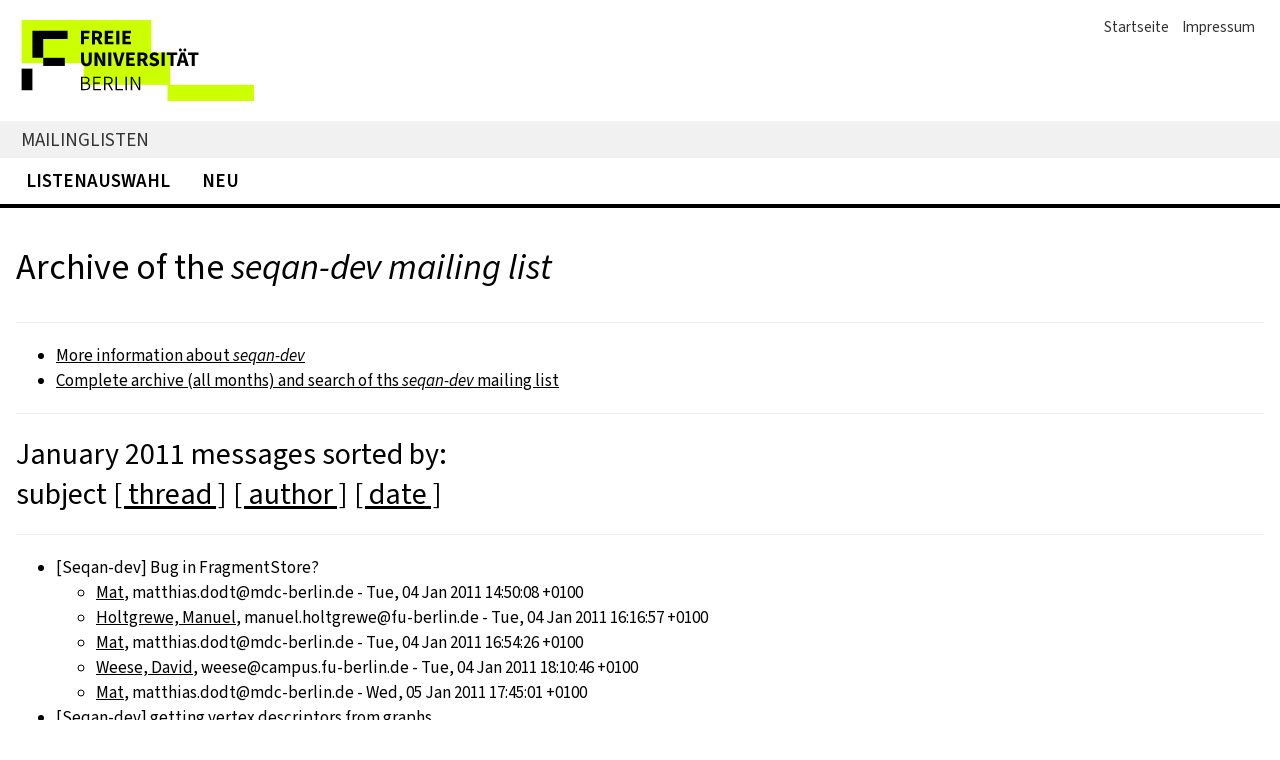

--- FILE ---
content_type: text/html
request_url: https://lists.fu-berlin.de/pipermail/seqan-dev/2011-January/subject.html
body_size: 1595
content:
<!-- MHonArc v2.6.19+ -->
<!DOCTYPE html>
<html lang="de">
<head>
      <meta name="viewport" content="width=device-width,initial-scale=1">
  <meta charset="UTF-8">
  <link rel="stylesheet" href="/css/w3.css">
  <link rel="stylesheet" href="/css/font.css">
  <link rel="stylesheet" href="/css/fub.css">
  <link rel="stylesheet" href="/css/lists.css">
  <link rel="icon" type="image/png" href="/images/fu-favicon.png">


    <meta http-equiv="pragma" content="no-cache">
    <meta name="robots" content="noindex,follow">

    <title>seqan-dev - January 2011 - Archive by subject
</title> 
</head>
<body>
<!--htdig_noindex-->
  <header class="on-screen">
    <!-- Navigation -->
    <div class="w3-right topnav">
      <ul>
        <li><a href='/'>Startseite</a>
        <li><a href='https://www.it-fu-berlin.de/impressum'>Impressum</a>
      </ul>
    </div>
    <!-- Logo -->
    <div class="logo w3-hide-medium w3-hide-large">
      <a href="https://www.fu-berlin.de"><img src="/images/fu-logo.gif"
        alt="Freie Universität Berlin" class="w3-image" width="168" height="41"></a>
    </div>
    <div class="logo w3-hide-small w3-hide-large">
      <a href="https://www.fu-berlin.de"><img src="/images/fu-logo.gif"
        alt="Freie Universität Berlin" class="w3-image" width="268" height="65"></a>
    </div>
    <div class="logo w3-hide-small w3-hide-medium">
      <a href="https://www.fu-berlin.de"><img src="/images/fu-berlin-logo.gif"
        alt="Freie Universität Berlin" class="w3-image" width="335" height="81"></a>
    </div>
    <!-- Identity Bar -->
    <div class="identity w3-bar">
      <div class="w3-container">
        <a href="/">Mailinglisten</a>
      </div>
    </div>
    <!-- Navigation Bar -->
    <div class="nav w3-bar navbar">
      <a href="/listinfo/" class="w3-bar-item w3-button">Listenauswahl</a>
      <a href="https://my.fu-berlin.de/mailtel/lists/lists.php" class="w3-bar-item w3-button">Neu</a>
    </div>
  </header>
  <!-- Seiteninhalt -->
  <main class="w3-container">


<h1>Archive of the <i>seqan-dev mailing list</i></h1>
<hr>
<ul>
    <li>
        <a href="https://lists.fu-berlin.de/listinfo/seqan-dev">More information about <i>seqan-dev</i></a>
    </li>
    <li>
        <a href="../index.html">Complete archive (all months) and search of ths <i>seqan-dev</i> mailing list</a>
    </li>
</ul>

<hr>
<h2>January 2011 messages sorted by:<br> subject <a href="thread.html">[&nbsp;thread&nbsp;]</a> <a href="author.html">[&nbsp;author&nbsp;]</a> <a href="date.html">[&nbsp;date&nbsp;]</a></h2>
<hr>
<!--/htdig_noindex-->
<ul>
<li>[Seqan-dev] Bug in FragmentStore?
<ul>
<li><a name="00000" href="msg00000.html">Mat</a>, matthias.dodt@mdc-berlin.de  - Tue, 04 Jan 2011 14:50:08 +0100</li>
<li><a name="00001" href="msg00001.html">Holtgrewe, Manuel</a>, manuel.holtgrewe@fu-berlin.de  - Tue, 04 Jan 2011 16:16:57 +0100</li>
<li><a name="00002" href="msg00002.html">Mat</a>, matthias.dodt@mdc-berlin.de  - Tue, 04 Jan 2011 16:54:26 +0100</li>
<li><a name="00003" href="msg00003.html">Weese, David</a>, weese@campus.fu-berlin.de  - Tue, 04 Jan 2011 18:10:46 +0100</li>
<li><a name="00004" href="msg00004.html">Mat</a>, matthias.dodt@mdc-berlin.de  - Wed, 05 Jan 2011 17:45:01 +0100</li>
</ul>
</li>
<li>[Seqan-dev] getting vertex descriptors from graphs
<ul>
<li><a name="00005" href="msg00005.html">Mat</a>, matthias.dodt@mdc-berlin.de  - Wed, 12 Jan 2011 14:25:22 +0100</li>
<li><a name="00006" href="msg00006.html">Weese, David</a>, weese@campus.fu-berlin.de  - Thu, 13 Jan 2011 15:51:01 +0100</li>
<li><a name="00007" href="msg00007.html">Mat</a>, matthias.dodt@mdc-berlin.de  - Fri, 14 Jan 2011 12:59:23 +0100</li>
</ul>
</li>
<li>[Seqan-dev] Installation instruction out of date
<ul>
<li><a name="00008" href="msg00008.html">John Reid</a>, johnbaronreid@netscape.net  - Fri, 28 Jan 2011 13:15:13 +0100</li>
<li><a name="00009" href="msg00009.html">Holtgrewe, Manuel</a>, manuel.holtgrewe@fu-berlin.de  - Fri, 28 Jan 2011 14:24:42 +0100</li>
</ul>
</li>
</ul>
<!--htdig_noindex-->
  </main>
  <footer class="on-screen">
    <div class="w3-row bottomnav">
      <div class="w3-third">
        <h4>FUB-IT</h4>
        <ul>
          <li><a href="https://www.fu-berlin.de">Freie Universität Berlin</a>
          <li><a href="https://www.it.fu-berlin.de">Zentraleinrichting FUB-IT</a>
        </ul>
      </div>
      <div class="w3-third">
        <h4>Service-Navigation</h4>
        <ul>
          <li><a href='/'>Startseite</a>
          <li><a href='/listinfo'>Listenauswahl</a>
          <li><a href='https://my.fu-berlin.de/mailtel/lists/lists.php'>Portal</a>
          <li><a href='https://www.it-fu-berlin.de/impressum'>Impressum</a>
        </ul>
      </div>
      <div class="w3-third">
        <h4>Diese Seite</h4>
        <ul>
          <script>document.write('<li><a href="javascript:window.print()">Drucken</a>')</script>
          <li><a href="mailto:postmaster@lists.fu-berlin.de?Subject=[Feedback]%20Lists.FU-Berlin.DE">Feedback</a>
        </ul>
      </div>
    </div>
  </footer>

<!--/htdig_noindex-->
</body>
</html>

<!-- MHonArc v2.6.19+ -->


--- FILE ---
content_type: text/css
request_url: https://lists.fu-berlin.de/css/font.css
body_size: 300
content:
@font-face{
    font-family: sourceSans;
    font-weight: 200;
    font-style: normal;
    font-stretch: normal;
    src: url('/fonts/SourceSans3-ExtraLight.ttf.woff2') format('woff2'),
         url('/fonts/SourceSans3-ExtraLight.otf.woff') format('woff');
}

@font-face{
    font-family: sourceSans;
    font-weight: 200;
    font-style: italic;
    font-stretch: normal;
    src: url('/fonts/SourceSans3-ExtraLightIt.ttf.woff2') format('woff2'),
         url('/fonts/SourceSans3-ExtraLightIt.otf.woff') format('woff');
}

@font-face{
    font-family: sourceSans;
    font-weight: 300;
    font-style: normal;
    font-stretch: normal;
    src: url('/fonts/SourceSans3-Light.ttf.woff2') format('woff2'),
         url('/fonts/SourceSans3-Light.otf.woff') format('woff');
}

@font-face{
    font-family: sourceSans;
    font-weight: 300;
    font-style: italic;
    font-stretch: normal;
    src: url('/fonts/SourceSans3-LightIt.ttf.woff2') format('woff2'),
         url('/fonts/SourceSans3-LightIt.otf.woff') format('woff');
}

@font-face{
    font-family: sourceSans;
    font-weight: 400;
    font-style: normal;
    font-stretch: normal;
    src: url('/fonts/SourceSans3-Regular.ttf.woff2') format('woff2'),
         url('/fonts/SourceSans3-Regular.otf.woff') format('woff');
}

@font-face{
    font-family: sourceSans;
    font-weight: 400;
    font-style: italic;
    font-stretch: normal;
    src: url('/fonts/SourceSans3-It.ttf.woff2') format('woff2'),
         url('/fonts/SourceSans3-It.otf.woff') format('woff');
}

@font-face{
    font-family: sourceSans;
    font-weight: 600;
    font-style: normal;
    font-stretch: normal;
    src: url('/fonts/SourceSans3-Semibold.ttf.woff2') format('woff2'),
         url('/fonts/SourceSans3-Semibold.otf.woff') format('woff');
}

@font-face{
    font-family: sourceSans;
    font-weight: 600;
    font-style: italic;
    font-stretch: normal;
    src: url('/fonts/SourceSans3-SemiboldIt.ttf.woff2') format('woff2'),
         url('/fonts/SourceSans3-SemiboldIt.otf.woff') format('woff');
}

@font-face{
    font-family: sourceSans;
    font-weight: 700;
    font-style: normal;
    font-stretch: normal;
    src: url('/fonts/SourceSans3-Bold.ttf.woff2') format('woff2'),
         url('/fonts/SourceSans3-Bold.otf.woff') format('woff');
}

@font-face{
    font-family: sourceSans;
    font-weight: 700;
    font-style: italic;
    font-stretch: normal;
    src: url('/fonts/SourceSans3-BoldIt.ttf.woff2') format('woff2'),
         url('/fonts/SourceSans3-BoldIt.otf.woff') format('woff');
}

@font-face{
    font-family: sourceSans;
    font-weight: 900;
    font-style: normal;
    font-stretch: normal;
    src: url('/fonts/SourceSans3-Black.ttf.woff2') format('woff2'),
         url('/fonts/SourceSans3-Black.otf.woff') format('woff');
}

@font-face{
    font-family: sourceSans;
    font-weight: 900;
    font-style: italic;
    font-stretch: normal;
    src: url('/fonts/SourceSans3-BlackIt.ttf.woff2') format('woff2'),
         url('/fonts/SourceSans3-BlackIt.otf.woff') format('woff');
}


--- FILE ---
content_type: text/css
request_url: https://lists.fu-berlin.de/css/fub.css
body_size: 853
content:
body {
  max-width: 1400px;
  margin: auto;
  background: white;
  color: black;
  font-family: SourceSansPro,sourceSans,Courier,Arial,Helvetica,sans-serif;
  font-size: 17px;
  line-height: 25.5px;
}
h1, h2, h3, h4, h5, h6 {
  font-family: SourceSansPro,sourceSans,Arial,Helvetica,sans-serif;
  line-height: normal;
}
footer {
  padding: 50px;
  border-top: 4px solid black;
  font-size: 0.9em;
}
footer a {
  text-decoration: none;
  text-decoration-thickness: 1px;
  text-underline-offset: .25em;
}
footer a:hover {
  text-decoration: underline;
}
footer ul {
  list-style-type: none;
  margin: 0;
  padding: 0;
}
footer li::before {
  content: "\203A  ";
  font-weight: bold;
  font-size: 1.5em;
}
nav {
  font-weight: bold;
  text-transform: uppercase;
  font-size: 120%;
  border-bottom: 4px solid black;
}
main {
  padding: 25px 40px;
}
main a {
  text-decoration: underline;
  text-decoration-thickness: 1px;
  text-underline-offset: .25em;
}
main a:hover {
  color: white;
  background: black;
  text-decoration: none;
}
main .breadcrumb {
  font-size: 90%;
  padding-top: 10px;
}
main .breadcrumb a {
  color: #999;
  text-decoration: none;
}
main .breadcrumb a:hover {
  text-decoration: underline;
  background-color: white;
}
.logo {
  padding: 20px 0;
}
.identity {
  background: #f1f1f1;
  text-transform: uppercase;
  font-size: 19px;
  height: 37px;
  line-height: 37px;
}
.identity a {
  color: #333;
  padding: 5px 5px;
  text-decoration: none;
}
.identity a:hover {
  text-decoration: none;
  color: black;
  background: transparent;
}
.topnav {
  margin-right: 20px;
  font-size: 90%;
}
.topnav ul {
  list-style-type: none;
}
.topnav ul a {
  padding: 0 5px;
  color: #333;
  text-decoration: none;
  text-decoration-thickness: 1px;
  text-underline-offset: .25em;
}
.topnav ul a:hover {
  text-decoration: underline;
  color: black;
  background: transparent;
}
.topnav ul li {
  display: inline;
}
.topnavlight {
  font-size: 90%;
}
.topnavlight a {
  padding: 0 5px;
  color: #333;
  text-decoration: none;
  text-decoration-thickness: 1px;
  text-underline-offset: .25em;
}
.topnavlight a:hover {
  text-decoration: underline;
}
.mainpage a {
  color: black;
  text-decoration: underline;
}
.footnav ul a {
  padding: 0 5px;
  color: #333;
  text-decoration: none;
  text-decoration-thickness: 1px;
  text-underline-offset: .25em;
}
.footnav ul a:hover {
  text-decoration: underline;
  color: black;
  background: transparent;
}
.footnav li {
  margin: 10px 0;
}
.service {
  font-size: 14px;
}
.bigger {
  font-size: 150%;
}
.big {
  font-size: 200%;
}
.navbar {
  padding: 0 10px;;
}
.nav {
  line-height: 30px;
  text-transform: uppercase;
  font-weight: 600;
  font-size: 19px!important;
  border-bottom: 4px solid black;
}
.nav a:hover {
  background-color:#cf0!important;
}
.seal {
  padding: 50px;
  border-top: 1px solid black;
}
.seal-description {
  font-size: 90%;
  min-height: 150px;
  line-height: 150px;
}
.seal-description p {
  padding-left: 20px;
  line-height: 1.5;
  display: inline-block;
  vertical-align: middle;
}
@media print
{
  .on-screen, .on-screen *
  {
    display: none !important;
  }
}


--- FILE ---
content_type: text/css
request_url: https://lists.fu-berlin.de/css/lists.css
body_size: 158
content:
main h1 {
  padding: 0.7em 0 0.3em 0;
}

.subsection {
  color: black;
  font-weight: bold;
}
.lang {
  text-align: center;
}
.archlist {
  padding: 10px;
  border: 1px solid;
  border-color: #ccc;
}
